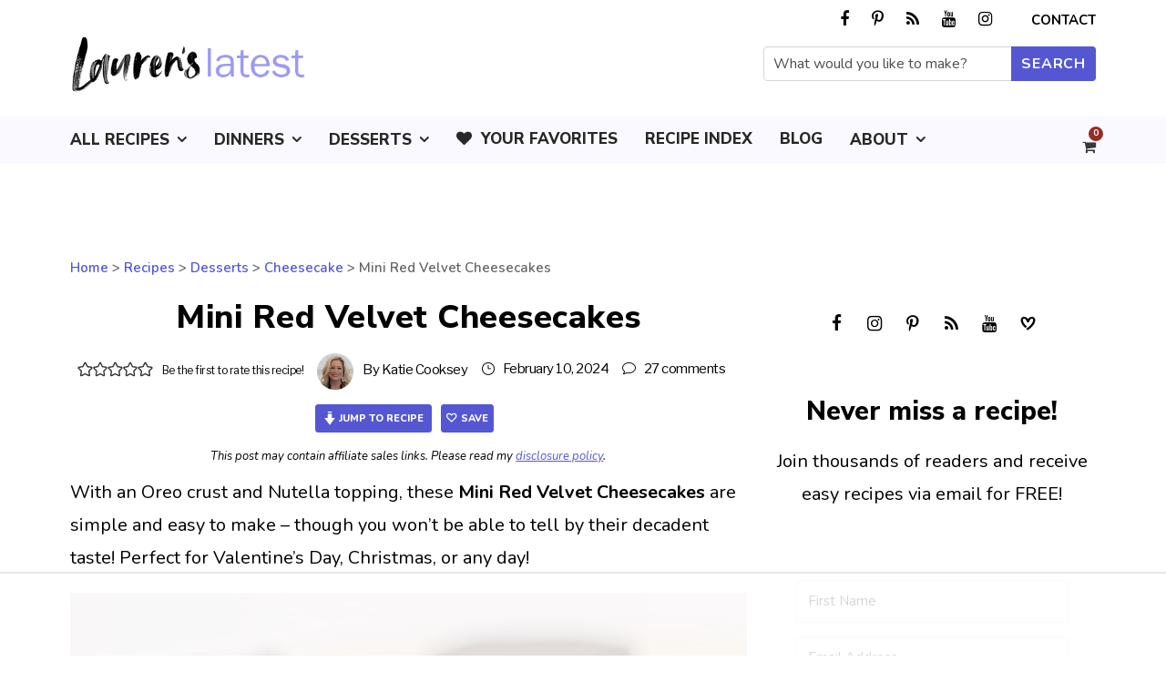

--- FILE ---
content_type: text/html
request_url: https://api.intentiq.com/profiles_engine/ProfilesEngineServlet?at=39&mi=10&dpi=936734067&pt=17&dpn=1&iiqidtype=2&iiqpcid=f070c972-ca82-4674-af67-2e41f348dc59&iiqpciddate=1768786043686&pcid=1053f384-68ed-4147-b114-ccb1486af509&idtype=3&gdpr=0&japs=false&jaesc=0&jafc=0&jaensc=0&jsver=0.33&testGroup=A&source=pbjs&ABTestingConfigurationSource=group&abtg=A&vrref=https%3A%2F%2Flaurenslatest.com
body_size: 57
content:
{"abPercentage":97,"adt":1,"ct":2,"isOptedOut":false,"data":{"eids":[]},"dbsaved":"false","ls":true,"cttl":86400000,"abTestUuid":"g_fec7ff60-a19c-4bd4-a137-1509a3c08e2d","tc":9,"sid":-1105145602}

--- FILE ---
content_type: text/html; charset=utf-8
request_url: https://www.google.com/recaptcha/api2/aframe
body_size: 249
content:
<!DOCTYPE HTML><html><head><meta http-equiv="content-type" content="text/html; charset=UTF-8"></head><body><script nonce="1Ffchg7AidW6ZHVJTpcHYw">/** Anti-fraud and anti-abuse applications only. See google.com/recaptcha */ try{var clients={'sodar':'https://pagead2.googlesyndication.com/pagead/sodar?'};window.addEventListener("message",function(a){try{if(a.source===window.parent){var b=JSON.parse(a.data);var c=clients[b['id']];if(c){var d=document.createElement('img');d.src=c+b['params']+'&rc='+(localStorage.getItem("rc::a")?sessionStorage.getItem("rc::b"):"");window.document.body.appendChild(d);sessionStorage.setItem("rc::e",parseInt(sessionStorage.getItem("rc::e")||0)+1);localStorage.setItem("rc::h",'1768786053657');}}}catch(b){}});window.parent.postMessage("_grecaptcha_ready", "*");}catch(b){}</script></body></html>

--- FILE ---
content_type: text/plain
request_url: https://rtb.openx.net/openrtbb/prebidjs
body_size: -223
content:
{"id":"1812b55e-286b-4962-9882-eab619289174","nbr":0}

--- FILE ---
content_type: text/plain
request_url: https://rtb.openx.net/openrtbb/prebidjs
body_size: -223
content:
{"id":"1ea381b9-81bb-4ffd-bbb4-4bd5459c7966","nbr":1}

--- FILE ---
content_type: text/plain
request_url: https://rtb.openx.net/openrtbb/prebidjs
body_size: -223
content:
{"id":"542bf71a-d2d9-4182-9409-734caca83f3c","nbr":0}

--- FILE ---
content_type: text/plain
request_url: https://rtb.openx.net/openrtbb/prebidjs
body_size: -223
content:
{"id":"8f8022c4-6189-4135-8477-bc6cd94a4d07","nbr":0}

--- FILE ---
content_type: text/plain
request_url: https://rtb.openx.net/openrtbb/prebidjs
body_size: -223
content:
{"id":"f13fc5c0-0f8d-483b-bf21-c1536024c5d2","nbr":0}

--- FILE ---
content_type: text/plain
request_url: https://rtb.openx.net/openrtbb/prebidjs
body_size: -223
content:
{"id":"11c49fe4-af05-4823-9ea2-5ce1673e78ba","nbr":0}

--- FILE ---
content_type: text/plain
request_url: https://rtb.openx.net/openrtbb/prebidjs
body_size: -223
content:
{"id":"38272a47-8b31-4f30-a0ed-1dacfcaec412","nbr":0}

--- FILE ---
content_type: text/plain
request_url: https://rtb.openx.net/openrtbb/prebidjs
body_size: -223
content:
{"id":"f85d29d8-ba17-4a1f-985c-b3758cdc3c84","nbr":0}

--- FILE ---
content_type: text/plain; charset=UTF-8
request_url: https://at.teads.tv/fpc?analytics_tag_id=PUB_17002&tfpvi=&gdpr_consent=&gdpr_status=22&gdpr_reason=220&ccpa_consent=&sv=prebid-v1
body_size: 56
content:
MTMxNzRlMTItNWVlNi00OTBiLWJhMWItNGRkYTE1N2M4YjA3IzEtNw==

--- FILE ---
content_type: text/plain
request_url: https://rtb.openx.net/openrtbb/prebidjs
body_size: -223
content:
{"id":"65f158b0-fddc-4130-8ced-116c2640fbd4","nbr":0}

--- FILE ---
content_type: text/plain
request_url: https://rtb.openx.net/openrtbb/prebidjs
body_size: -84
content:
{"id":"1673611e-c9e3-44b8-896d-fa88eabe64a7","nbr":0}